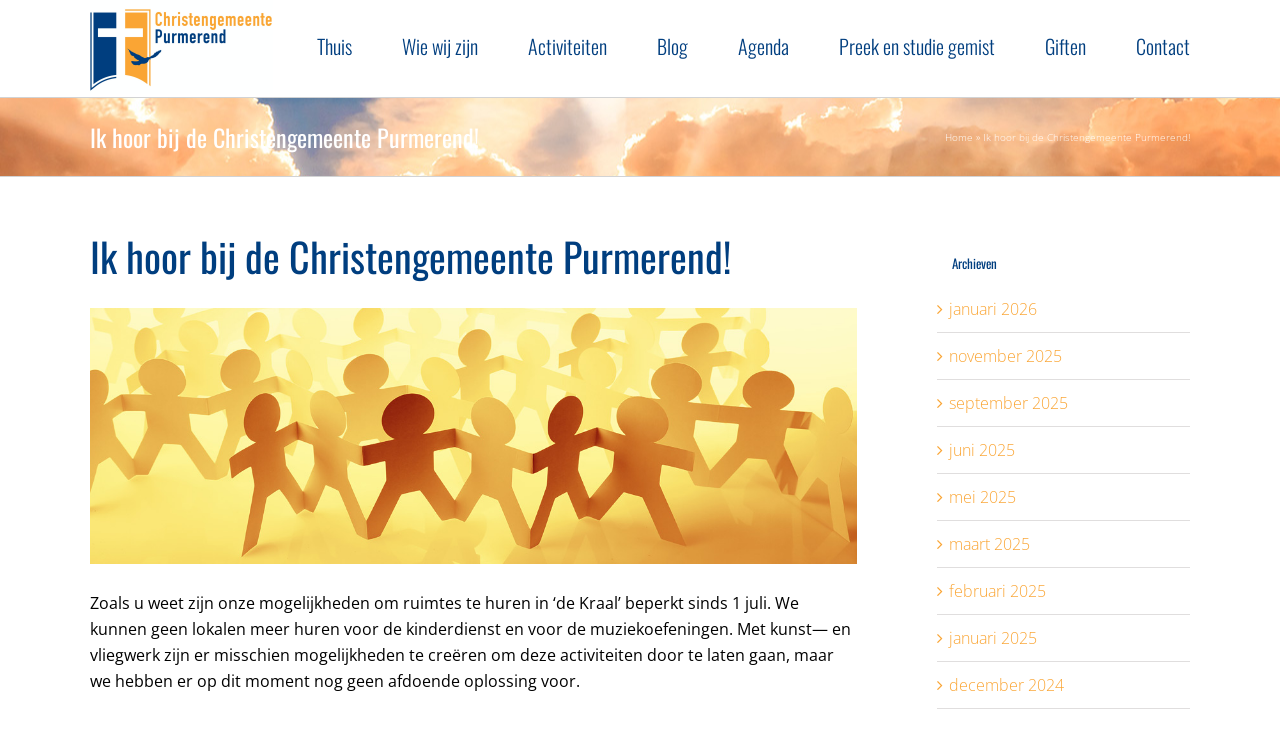

--- FILE ---
content_type: text/html; charset=UTF-8
request_url: https://www.christengemeentepurmerend.nl/ik-hoor-bij-de-christengemeente-purmerend/
body_size: 14555
content:
<!DOCTYPE html>
<html class="avada-html-layout-wide avada-html-header-position-top" lang="nl" prefix="og: http://ogp.me/ns# fb: http://ogp.me/ns/fb#">
<head>
	<meta http-equiv="X-UA-Compatible" content="IE=edge" />
	<meta http-equiv="Content-Type" content="text/html; charset=utf-8"/>
	<meta name="viewport" content="width=device-width, initial-scale=1" />
	<meta name='robots' content='index, follow, max-image-preview:large, max-snippet:-1, max-video-preview:-1' />

	<!-- This site is optimized with the Yoast SEO plugin v20.7 - https://yoast.com/wordpress/plugins/seo/ -->
	<title>Ik hoor bij de Christengemeente Purmerend! - Christengemeente Purmerend</title>
	<link rel="canonical" href="https://www.christengemeentepurmerend.nl/ik-hoor-bij-de-christengemeente-purmerend/" />
	<meta property="og:locale" content="nl_NL" />
	<meta property="og:type" content="article" />
	<meta property="og:title" content="Ik hoor bij de Christengemeente Purmerend! - Christengemeente Purmerend" />
	<meta property="og:description" content="Zoals u weet zijn onze mogelijkheden om ruimtes te huren in &#8216;de Kraal&#8217; beperkt sinds 1 juli. We kunnen geen lokalen meer huren voor de kinderdienst en voor de muziekoefeningen. Met kunst— en vliegwerk zijn er misschien mogelijkheden te creëren om deze activiteiten door te laten gaan, maar we hebben er op dit moment nog [&hellip;]" />
	<meta property="og:url" content="https://www.christengemeentepurmerend.nl/ik-hoor-bij-de-christengemeente-purmerend/" />
	<meta property="og:site_name" content="Christengemeente Purmerend" />
	<meta property="article:publisher" content="https://www.facebook.com/ChristengemeentePurmerend" />
	<meta property="article:published_time" content="2015-07-26T12:53:28+00:00" />
	<meta property="article:modified_time" content="2017-05-19T11:13:39+00:00" />
	<meta property="og:image" content="https://www.christengemeentepurmerend.nl/wp-content/uploads/2015/07/Foto_Ik-hoor-bij.jpg" />
	<meta property="og:image:width" content="1200" />
	<meta property="og:image:height" content="400" />
	<meta property="og:image:type" content="image/jpeg" />
	<meta name="author" content="Bart Nibbering" />
	<meta name="twitter:card" content="summary_large_image" />
	<meta name="twitter:label1" content="Geschreven door" />
	<meta name="twitter:data1" content="Bart Nibbering" />
	<meta name="twitter:label2" content="Geschatte leestijd" />
	<meta name="twitter:data2" content="4 minuten" />
	<script type="application/ld+json" class="yoast-schema-graph">{"@context":"https://schema.org","@graph":[{"@type":"Article","@id":"https://www.christengemeentepurmerend.nl/ik-hoor-bij-de-christengemeente-purmerend/#article","isPartOf":{"@id":"https://www.christengemeentepurmerend.nl/ik-hoor-bij-de-christengemeente-purmerend/"},"author":{"name":"Bart Nibbering","@id":"https://www.christengemeentepurmerend.nl/#/schema/person/4b079b002934206b2624d59876188d85"},"headline":"Ik hoor bij de Christengemeente Purmerend!","datePublished":"2015-07-26T12:53:28+00:00","dateModified":"2017-05-19T11:13:39+00:00","mainEntityOfPage":{"@id":"https://www.christengemeentepurmerend.nl/ik-hoor-bij-de-christengemeente-purmerend/"},"wordCount":828,"publisher":{"@id":"https://www.christengemeentepurmerend.nl/#organization"},"image":{"@id":"https://www.christengemeentepurmerend.nl/ik-hoor-bij-de-christengemeente-purmerend/#primaryimage"},"thumbnailUrl":"https://www.christengemeentepurmerend.nl/wp-content/uploads/2015/07/Foto_Ik-hoor-bij.jpg","articleSection":["Algemeen"],"inLanguage":"nl"},{"@type":"WebPage","@id":"https://www.christengemeentepurmerend.nl/ik-hoor-bij-de-christengemeente-purmerend/","url":"https://www.christengemeentepurmerend.nl/ik-hoor-bij-de-christengemeente-purmerend/","name":"Ik hoor bij de Christengemeente Purmerend! - Christengemeente Purmerend","isPartOf":{"@id":"https://www.christengemeentepurmerend.nl/#website"},"primaryImageOfPage":{"@id":"https://www.christengemeentepurmerend.nl/ik-hoor-bij-de-christengemeente-purmerend/#primaryimage"},"image":{"@id":"https://www.christengemeentepurmerend.nl/ik-hoor-bij-de-christengemeente-purmerend/#primaryimage"},"thumbnailUrl":"https://www.christengemeentepurmerend.nl/wp-content/uploads/2015/07/Foto_Ik-hoor-bij.jpg","datePublished":"2015-07-26T12:53:28+00:00","dateModified":"2017-05-19T11:13:39+00:00","breadcrumb":{"@id":"https://www.christengemeentepurmerend.nl/ik-hoor-bij-de-christengemeente-purmerend/#breadcrumb"},"inLanguage":"nl","potentialAction":[{"@type":"ReadAction","target":["https://www.christengemeentepurmerend.nl/ik-hoor-bij-de-christengemeente-purmerend/"]}]},{"@type":"ImageObject","inLanguage":"nl","@id":"https://www.christengemeentepurmerend.nl/ik-hoor-bij-de-christengemeente-purmerend/#primaryimage","url":"https://www.christengemeentepurmerend.nl/wp-content/uploads/2015/07/Foto_Ik-hoor-bij.jpg","contentUrl":"https://www.christengemeentepurmerend.nl/wp-content/uploads/2015/07/Foto_Ik-hoor-bij.jpg","width":1200,"height":400},{"@type":"BreadcrumbList","@id":"https://www.christengemeentepurmerend.nl/ik-hoor-bij-de-christengemeente-purmerend/#breadcrumb","itemListElement":[{"@type":"ListItem","position":1,"name":"Home","item":"https://www.christengemeentepurmerend.nl/"},{"@type":"ListItem","position":2,"name":"Ik hoor bij de Christengemeente Purmerend!"}]},{"@type":"WebSite","@id":"https://www.christengemeentepurmerend.nl/#website","url":"https://www.christengemeentepurmerend.nl/","name":"Christengemeente Purmerend","description":"Welkom thuis","publisher":{"@id":"https://www.christengemeentepurmerend.nl/#organization"},"potentialAction":[{"@type":"SearchAction","target":{"@type":"EntryPoint","urlTemplate":"https://www.christengemeentepurmerend.nl/?s={search_term_string}"},"query-input":"required name=search_term_string"}],"inLanguage":"nl"},{"@type":"Organization","@id":"https://www.christengemeentepurmerend.nl/#organization","name":"Christengemeente Purmerend","url":"https://www.christengemeentepurmerend.nl/","logo":{"@type":"ImageObject","inLanguage":"nl","@id":"https://www.christengemeentepurmerend.nl/#/schema/logo/image/","url":"https://www.christengemeentepurmerend.nl/wp-content/uploads/2015/05/Logo-CGP_Retina.png","contentUrl":"https://www.christengemeentepurmerend.nl/wp-content/uploads/2015/05/Logo-CGP_Retina.png","width":366,"height":188,"caption":"Christengemeente Purmerend"},"image":{"@id":"https://www.christengemeentepurmerend.nl/#/schema/logo/image/"},"sameAs":["https://www.facebook.com/ChristengemeentePurmerend","https://www.instagram.com/christengemeentepurmerend","https://www.youtube.com/channel/UCtaHUciKOhJAVZLgJaZ_vqQ"]},{"@type":"Person","@id":"https://www.christengemeentepurmerend.nl/#/schema/person/4b079b002934206b2624d59876188d85","name":"Bart Nibbering","sameAs":["http://christengemeentepurmerend.nl"],"url":"https://www.christengemeentepurmerend.nl/author/cgp/"}]}</script>
	<!-- / Yoast SEO plugin. -->


<link rel="alternate" type="application/rss+xml" title="Christengemeente Purmerend &raquo; feed" href="https://www.christengemeentepurmerend.nl/feed/" />
<link rel="alternate" type="application/rss+xml" title="Christengemeente Purmerend &raquo; reactiesfeed" href="https://www.christengemeentepurmerend.nl/comments/feed/" />
					<link rel="shortcut icon" href="https://www.christengemeentepurmerend.nl/wp-content/uploads/2015/05/Favicon-CGP_16x16px.png" type="image/x-icon" />
		
					<!-- For iPhone -->
			<link rel="apple-touch-icon" href="https://www.christengemeentepurmerend.nl/wp-content/uploads/2015/05/Favicon-CGP_-Apple-iPhone_57x57px.png">
		
					<!-- For iPhone Retina display -->
			<link rel="apple-touch-icon" sizes="180x180" href="https://www.christengemeentepurmerend.nl/wp-content/uploads/2015/05/Favicon-CGP_-Apple-iPhone-Retina_114x114px.png">
		
					<!-- For iPad -->
			<link rel="apple-touch-icon" sizes="152x152" href="https://www.christengemeentepurmerend.nl/wp-content/uploads/2015/05/Favicon-CGP_-Apple-iPad_72x72px.png">
		
					<!-- For iPad Retina display -->
			<link rel="apple-touch-icon" sizes="167x167" href="https://www.christengemeentepurmerend.nl/wp-content/uploads/2015/05/Favicon-CGP_-Apple-iPad-Retina_144x144px.png">
		
		
		<meta property="og:title" content="Ik hoor bij de Christengemeente Purmerend!"/>
		<meta property="og:type" content="article"/>
		<meta property="og:url" content="https://www.christengemeentepurmerend.nl/ik-hoor-bij-de-christengemeente-purmerend/"/>
		<meta property="og:site_name" content="Christengemeente Purmerend"/>
		<meta property="og:description" content="Zoals u weet zijn onze mogelijkheden om ruimtes te huren in &#039;de Kraal&#039; beperkt sinds 1 juli. We kunnen geen lokalen meer huren voor de kinderdienst en voor de muziekoefeningen. Met kunst— en vliegwerk zijn er misschien mogelijkheden te creëren om deze activiteiten door te laten gaan,"/>

									<meta property="og:image" content="https://www.christengemeentepurmerend.nl/wp-content/uploads/2015/07/Foto_Ik-hoor-bij.jpg"/>
							<script type="text/javascript">
window._wpemojiSettings = {"baseUrl":"https:\/\/s.w.org\/images\/core\/emoji\/14.0.0\/72x72\/","ext":".png","svgUrl":"https:\/\/s.w.org\/images\/core\/emoji\/14.0.0\/svg\/","svgExt":".svg","source":{"concatemoji":"https:\/\/www.christengemeentepurmerend.nl\/wp-includes\/js\/wp-emoji-release.min.js?ver=6.1.9"}};
/*! This file is auto-generated */
!function(e,a,t){var n,r,o,i=a.createElement("canvas"),p=i.getContext&&i.getContext("2d");function s(e,t){var a=String.fromCharCode,e=(p.clearRect(0,0,i.width,i.height),p.fillText(a.apply(this,e),0,0),i.toDataURL());return p.clearRect(0,0,i.width,i.height),p.fillText(a.apply(this,t),0,0),e===i.toDataURL()}function c(e){var t=a.createElement("script");t.src=e,t.defer=t.type="text/javascript",a.getElementsByTagName("head")[0].appendChild(t)}for(o=Array("flag","emoji"),t.supports={everything:!0,everythingExceptFlag:!0},r=0;r<o.length;r++)t.supports[o[r]]=function(e){if(p&&p.fillText)switch(p.textBaseline="top",p.font="600 32px Arial",e){case"flag":return s([127987,65039,8205,9895,65039],[127987,65039,8203,9895,65039])?!1:!s([55356,56826,55356,56819],[55356,56826,8203,55356,56819])&&!s([55356,57332,56128,56423,56128,56418,56128,56421,56128,56430,56128,56423,56128,56447],[55356,57332,8203,56128,56423,8203,56128,56418,8203,56128,56421,8203,56128,56430,8203,56128,56423,8203,56128,56447]);case"emoji":return!s([129777,127995,8205,129778,127999],[129777,127995,8203,129778,127999])}return!1}(o[r]),t.supports.everything=t.supports.everything&&t.supports[o[r]],"flag"!==o[r]&&(t.supports.everythingExceptFlag=t.supports.everythingExceptFlag&&t.supports[o[r]]);t.supports.everythingExceptFlag=t.supports.everythingExceptFlag&&!t.supports.flag,t.DOMReady=!1,t.readyCallback=function(){t.DOMReady=!0},t.supports.everything||(n=function(){t.readyCallback()},a.addEventListener?(a.addEventListener("DOMContentLoaded",n,!1),e.addEventListener("load",n,!1)):(e.attachEvent("onload",n),a.attachEvent("onreadystatechange",function(){"complete"===a.readyState&&t.readyCallback()})),(e=t.source||{}).concatemoji?c(e.concatemoji):e.wpemoji&&e.twemoji&&(c(e.twemoji),c(e.wpemoji)))}(window,document,window._wpemojiSettings);
</script>
<style type="text/css">
img.wp-smiley,
img.emoji {
	display: inline !important;
	border: none !important;
	box-shadow: none !important;
	height: 1em !important;
	width: 1em !important;
	margin: 0 0.07em !important;
	vertical-align: -0.1em !important;
	background: none !important;
	padding: 0 !important;
}
</style>
	<link rel='stylesheet' id='classic-theme-styles-css' href='https://www.christengemeentepurmerend.nl/wp-includes/css/classic-themes.min.css?ver=1' type='text/css' media='all' />
<style id='global-styles-inline-css' type='text/css'>
body{--wp--preset--color--black: #000000;--wp--preset--color--cyan-bluish-gray: #abb8c3;--wp--preset--color--white: #ffffff;--wp--preset--color--pale-pink: #f78da7;--wp--preset--color--vivid-red: #cf2e2e;--wp--preset--color--luminous-vivid-orange: #ff6900;--wp--preset--color--luminous-vivid-amber: #fcb900;--wp--preset--color--light-green-cyan: #7bdcb5;--wp--preset--color--vivid-green-cyan: #00d084;--wp--preset--color--pale-cyan-blue: #8ed1fc;--wp--preset--color--vivid-cyan-blue: #0693e3;--wp--preset--color--vivid-purple: #9b51e0;--wp--preset--gradient--vivid-cyan-blue-to-vivid-purple: linear-gradient(135deg,rgba(6,147,227,1) 0%,rgb(155,81,224) 100%);--wp--preset--gradient--light-green-cyan-to-vivid-green-cyan: linear-gradient(135deg,rgb(122,220,180) 0%,rgb(0,208,130) 100%);--wp--preset--gradient--luminous-vivid-amber-to-luminous-vivid-orange: linear-gradient(135deg,rgba(252,185,0,1) 0%,rgba(255,105,0,1) 100%);--wp--preset--gradient--luminous-vivid-orange-to-vivid-red: linear-gradient(135deg,rgba(255,105,0,1) 0%,rgb(207,46,46) 100%);--wp--preset--gradient--very-light-gray-to-cyan-bluish-gray: linear-gradient(135deg,rgb(238,238,238) 0%,rgb(169,184,195) 100%);--wp--preset--gradient--cool-to-warm-spectrum: linear-gradient(135deg,rgb(74,234,220) 0%,rgb(151,120,209) 20%,rgb(207,42,186) 40%,rgb(238,44,130) 60%,rgb(251,105,98) 80%,rgb(254,248,76) 100%);--wp--preset--gradient--blush-light-purple: linear-gradient(135deg,rgb(255,206,236) 0%,rgb(152,150,240) 100%);--wp--preset--gradient--blush-bordeaux: linear-gradient(135deg,rgb(254,205,165) 0%,rgb(254,45,45) 50%,rgb(107,0,62) 100%);--wp--preset--gradient--luminous-dusk: linear-gradient(135deg,rgb(255,203,112) 0%,rgb(199,81,192) 50%,rgb(65,88,208) 100%);--wp--preset--gradient--pale-ocean: linear-gradient(135deg,rgb(255,245,203) 0%,rgb(182,227,212) 50%,rgb(51,167,181) 100%);--wp--preset--gradient--electric-grass: linear-gradient(135deg,rgb(202,248,128) 0%,rgb(113,206,126) 100%);--wp--preset--gradient--midnight: linear-gradient(135deg,rgb(2,3,129) 0%,rgb(40,116,252) 100%);--wp--preset--duotone--dark-grayscale: url('#wp-duotone-dark-grayscale');--wp--preset--duotone--grayscale: url('#wp-duotone-grayscale');--wp--preset--duotone--purple-yellow: url('#wp-duotone-purple-yellow');--wp--preset--duotone--blue-red: url('#wp-duotone-blue-red');--wp--preset--duotone--midnight: url('#wp-duotone-midnight');--wp--preset--duotone--magenta-yellow: url('#wp-duotone-magenta-yellow');--wp--preset--duotone--purple-green: url('#wp-duotone-purple-green');--wp--preset--duotone--blue-orange: url('#wp-duotone-blue-orange');--wp--preset--font-size--small: 12px;--wp--preset--font-size--medium: 20px;--wp--preset--font-size--large: 24px;--wp--preset--font-size--x-large: 42px;--wp--preset--font-size--normal: 16px;--wp--preset--font-size--xlarge: 32px;--wp--preset--font-size--huge: 48px;--wp--preset--spacing--20: 0.44rem;--wp--preset--spacing--30: 0.67rem;--wp--preset--spacing--40: 1rem;--wp--preset--spacing--50: 1.5rem;--wp--preset--spacing--60: 2.25rem;--wp--preset--spacing--70: 3.38rem;--wp--preset--spacing--80: 5.06rem;}:where(.is-layout-flex){gap: 0.5em;}body .is-layout-flow > .alignleft{float: left;margin-inline-start: 0;margin-inline-end: 2em;}body .is-layout-flow > .alignright{float: right;margin-inline-start: 2em;margin-inline-end: 0;}body .is-layout-flow > .aligncenter{margin-left: auto !important;margin-right: auto !important;}body .is-layout-constrained > .alignleft{float: left;margin-inline-start: 0;margin-inline-end: 2em;}body .is-layout-constrained > .alignright{float: right;margin-inline-start: 2em;margin-inline-end: 0;}body .is-layout-constrained > .aligncenter{margin-left: auto !important;margin-right: auto !important;}body .is-layout-constrained > :where(:not(.alignleft):not(.alignright):not(.alignfull)){max-width: var(--wp--style--global--content-size);margin-left: auto !important;margin-right: auto !important;}body .is-layout-constrained > .alignwide{max-width: var(--wp--style--global--wide-size);}body .is-layout-flex{display: flex;}body .is-layout-flex{flex-wrap: wrap;align-items: center;}body .is-layout-flex > *{margin: 0;}:where(.wp-block-columns.is-layout-flex){gap: 2em;}.has-black-color{color: var(--wp--preset--color--black) !important;}.has-cyan-bluish-gray-color{color: var(--wp--preset--color--cyan-bluish-gray) !important;}.has-white-color{color: var(--wp--preset--color--white) !important;}.has-pale-pink-color{color: var(--wp--preset--color--pale-pink) !important;}.has-vivid-red-color{color: var(--wp--preset--color--vivid-red) !important;}.has-luminous-vivid-orange-color{color: var(--wp--preset--color--luminous-vivid-orange) !important;}.has-luminous-vivid-amber-color{color: var(--wp--preset--color--luminous-vivid-amber) !important;}.has-light-green-cyan-color{color: var(--wp--preset--color--light-green-cyan) !important;}.has-vivid-green-cyan-color{color: var(--wp--preset--color--vivid-green-cyan) !important;}.has-pale-cyan-blue-color{color: var(--wp--preset--color--pale-cyan-blue) !important;}.has-vivid-cyan-blue-color{color: var(--wp--preset--color--vivid-cyan-blue) !important;}.has-vivid-purple-color{color: var(--wp--preset--color--vivid-purple) !important;}.has-black-background-color{background-color: var(--wp--preset--color--black) !important;}.has-cyan-bluish-gray-background-color{background-color: var(--wp--preset--color--cyan-bluish-gray) !important;}.has-white-background-color{background-color: var(--wp--preset--color--white) !important;}.has-pale-pink-background-color{background-color: var(--wp--preset--color--pale-pink) !important;}.has-vivid-red-background-color{background-color: var(--wp--preset--color--vivid-red) !important;}.has-luminous-vivid-orange-background-color{background-color: var(--wp--preset--color--luminous-vivid-orange) !important;}.has-luminous-vivid-amber-background-color{background-color: var(--wp--preset--color--luminous-vivid-amber) !important;}.has-light-green-cyan-background-color{background-color: var(--wp--preset--color--light-green-cyan) !important;}.has-vivid-green-cyan-background-color{background-color: var(--wp--preset--color--vivid-green-cyan) !important;}.has-pale-cyan-blue-background-color{background-color: var(--wp--preset--color--pale-cyan-blue) !important;}.has-vivid-cyan-blue-background-color{background-color: var(--wp--preset--color--vivid-cyan-blue) !important;}.has-vivid-purple-background-color{background-color: var(--wp--preset--color--vivid-purple) !important;}.has-black-border-color{border-color: var(--wp--preset--color--black) !important;}.has-cyan-bluish-gray-border-color{border-color: var(--wp--preset--color--cyan-bluish-gray) !important;}.has-white-border-color{border-color: var(--wp--preset--color--white) !important;}.has-pale-pink-border-color{border-color: var(--wp--preset--color--pale-pink) !important;}.has-vivid-red-border-color{border-color: var(--wp--preset--color--vivid-red) !important;}.has-luminous-vivid-orange-border-color{border-color: var(--wp--preset--color--luminous-vivid-orange) !important;}.has-luminous-vivid-amber-border-color{border-color: var(--wp--preset--color--luminous-vivid-amber) !important;}.has-light-green-cyan-border-color{border-color: var(--wp--preset--color--light-green-cyan) !important;}.has-vivid-green-cyan-border-color{border-color: var(--wp--preset--color--vivid-green-cyan) !important;}.has-pale-cyan-blue-border-color{border-color: var(--wp--preset--color--pale-cyan-blue) !important;}.has-vivid-cyan-blue-border-color{border-color: var(--wp--preset--color--vivid-cyan-blue) !important;}.has-vivid-purple-border-color{border-color: var(--wp--preset--color--vivid-purple) !important;}.has-vivid-cyan-blue-to-vivid-purple-gradient-background{background: var(--wp--preset--gradient--vivid-cyan-blue-to-vivid-purple) !important;}.has-light-green-cyan-to-vivid-green-cyan-gradient-background{background: var(--wp--preset--gradient--light-green-cyan-to-vivid-green-cyan) !important;}.has-luminous-vivid-amber-to-luminous-vivid-orange-gradient-background{background: var(--wp--preset--gradient--luminous-vivid-amber-to-luminous-vivid-orange) !important;}.has-luminous-vivid-orange-to-vivid-red-gradient-background{background: var(--wp--preset--gradient--luminous-vivid-orange-to-vivid-red) !important;}.has-very-light-gray-to-cyan-bluish-gray-gradient-background{background: var(--wp--preset--gradient--very-light-gray-to-cyan-bluish-gray) !important;}.has-cool-to-warm-spectrum-gradient-background{background: var(--wp--preset--gradient--cool-to-warm-spectrum) !important;}.has-blush-light-purple-gradient-background{background: var(--wp--preset--gradient--blush-light-purple) !important;}.has-blush-bordeaux-gradient-background{background: var(--wp--preset--gradient--blush-bordeaux) !important;}.has-luminous-dusk-gradient-background{background: var(--wp--preset--gradient--luminous-dusk) !important;}.has-pale-ocean-gradient-background{background: var(--wp--preset--gradient--pale-ocean) !important;}.has-electric-grass-gradient-background{background: var(--wp--preset--gradient--electric-grass) !important;}.has-midnight-gradient-background{background: var(--wp--preset--gradient--midnight) !important;}.has-small-font-size{font-size: var(--wp--preset--font-size--small) !important;}.has-medium-font-size{font-size: var(--wp--preset--font-size--medium) !important;}.has-large-font-size{font-size: var(--wp--preset--font-size--large) !important;}.has-x-large-font-size{font-size: var(--wp--preset--font-size--x-large) !important;}
.wp-block-navigation a:where(:not(.wp-element-button)){color: inherit;}
:where(.wp-block-columns.is-layout-flex){gap: 2em;}
.wp-block-pullquote{font-size: 1.5em;line-height: 1.6;}
</style>
<link rel='stylesheet' id='cryout-serious-slider-style-css' href='https://www.christengemeentepurmerend.nl/wp-content/plugins/cryout-serious-slider/resources/style.css?ver=1.2.4' type='text/css' media='all' />
<link rel='stylesheet' id='fusion-dynamic-css-css' href='https://www.christengemeentepurmerend.nl/wp-content/uploads/fusion-styles/27fbc328be0b8e4228e414ea2ef89a76.min.css?ver=3.6.1' type='text/css' media='all' />
<script type='text/javascript' src='https://www.christengemeentepurmerend.nl/wp-includes/js/jquery/jquery.min.js?ver=3.6.1' id='jquery-core-js'></script>
<script type='text/javascript' src='https://www.christengemeentepurmerend.nl/wp-includes/js/jquery/jquery-migrate.min.js?ver=3.3.2' id='jquery-migrate-js'></script>
<script type='text/javascript' src='https://www.christengemeentepurmerend.nl/wp-content/plugins/cryout-serious-slider/resources/jquery.mobile.custom.min.js?ver=1.2.4' id='cryout-serious-slider-jquerymobile-js'></script>
<script type='text/javascript' src='https://www.christengemeentepurmerend.nl/wp-content/plugins/cryout-serious-slider/resources/slider.js?ver=1.2.4' id='cryout-serious-slider-script-js'></script>
<link rel="https://api.w.org/" href="https://www.christengemeentepurmerend.nl/wp-json/" /><link rel="alternate" type="application/json" href="https://www.christengemeentepurmerend.nl/wp-json/wp/v2/posts/579" /><link rel="EditURI" type="application/rsd+xml" title="RSD" href="https://www.christengemeentepurmerend.nl/xmlrpc.php?rsd" />
<link rel="wlwmanifest" type="application/wlwmanifest+xml" href="https://www.christengemeentepurmerend.nl/wp-includes/wlwmanifest.xml" />
<meta name="generator" content="WordPress 6.1.9" />
<link rel='shortlink' href='https://www.christengemeentepurmerend.nl/?p=579' />
<link rel="alternate" type="application/json+oembed" href="https://www.christengemeentepurmerend.nl/wp-json/oembed/1.0/embed?url=https%3A%2F%2Fwww.christengemeentepurmerend.nl%2Fik-hoor-bij-de-christengemeente-purmerend%2F" />
<link rel="alternate" type="text/xml+oembed" href="https://www.christengemeentepurmerend.nl/wp-json/oembed/1.0/embed?url=https%3A%2F%2Fwww.christengemeentepurmerend.nl%2Fik-hoor-bij-de-christengemeente-purmerend%2F&#038;format=xml" />
<style type="text/css" id="css-fb-visibility">@media screen and (max-width: 640px){.fusion-no-small-visibility{display:none !important;}body:not(.fusion-builder-ui-wireframe) .sm-text-align-center{text-align:center !important;}body:not(.fusion-builder-ui-wireframe) .sm-text-align-left{text-align:left !important;}body:not(.fusion-builder-ui-wireframe) .sm-text-align-right{text-align:right !important;}body:not(.fusion-builder-ui-wireframe) .sm-flex-align-center{justify-content:center !important;}body:not(.fusion-builder-ui-wireframe) .sm-flex-align-flex-start{justify-content:flex-start !important;}body:not(.fusion-builder-ui-wireframe) .sm-flex-align-flex-end{justify-content:flex-end !important;}body:not(.fusion-builder-ui-wireframe) .sm-mx-auto{margin-left:auto !important;margin-right:auto !important;}body:not(.fusion-builder-ui-wireframe) .sm-ml-auto{margin-left:auto !important;}body:not(.fusion-builder-ui-wireframe) .sm-mr-auto{margin-right:auto !important;}body:not(.fusion-builder-ui-wireframe) .fusion-absolute-position-small{position:absolute;top:auto;width:100%;}}@media screen and (min-width: 641px) and (max-width: 1024px){.fusion-no-medium-visibility{display:none !important;}body:not(.fusion-builder-ui-wireframe) .md-text-align-center{text-align:center !important;}body:not(.fusion-builder-ui-wireframe) .md-text-align-left{text-align:left !important;}body:not(.fusion-builder-ui-wireframe) .md-text-align-right{text-align:right !important;}body:not(.fusion-builder-ui-wireframe) .md-flex-align-center{justify-content:center !important;}body:not(.fusion-builder-ui-wireframe) .md-flex-align-flex-start{justify-content:flex-start !important;}body:not(.fusion-builder-ui-wireframe) .md-flex-align-flex-end{justify-content:flex-end !important;}body:not(.fusion-builder-ui-wireframe) .md-mx-auto{margin-left:auto !important;margin-right:auto !important;}body:not(.fusion-builder-ui-wireframe) .md-ml-auto{margin-left:auto !important;}body:not(.fusion-builder-ui-wireframe) .md-mr-auto{margin-right:auto !important;}body:not(.fusion-builder-ui-wireframe) .fusion-absolute-position-medium{position:absolute;top:auto;width:100%;}}@media screen and (min-width: 1025px){.fusion-no-large-visibility{display:none !important;}body:not(.fusion-builder-ui-wireframe) .lg-text-align-center{text-align:center !important;}body:not(.fusion-builder-ui-wireframe) .lg-text-align-left{text-align:left !important;}body:not(.fusion-builder-ui-wireframe) .lg-text-align-right{text-align:right !important;}body:not(.fusion-builder-ui-wireframe) .lg-flex-align-center{justify-content:center !important;}body:not(.fusion-builder-ui-wireframe) .lg-flex-align-flex-start{justify-content:flex-start !important;}body:not(.fusion-builder-ui-wireframe) .lg-flex-align-flex-end{justify-content:flex-end !important;}body:not(.fusion-builder-ui-wireframe) .lg-mx-auto{margin-left:auto !important;margin-right:auto !important;}body:not(.fusion-builder-ui-wireframe) .lg-ml-auto{margin-left:auto !important;}body:not(.fusion-builder-ui-wireframe) .lg-mr-auto{margin-right:auto !important;}body:not(.fusion-builder-ui-wireframe) .fusion-absolute-position-large{position:absolute;top:auto;width:100%;}}</style>		<script type="text/javascript">
			var doc = document.documentElement;
			doc.setAttribute( 'data-useragent', navigator.userAgent );
		</script>
		
	</head>

<body class="post-template-default single single-post postid-579 single-format-standard fusion-image-hovers fusion-pagination-sizing fusion-button_type-flat fusion-button_span-no fusion-button_gradient-linear avada-image-rollover-circle-yes avada-image-rollover-yes avada-image-rollover-direction-left fusion-has-button-gradient fusion-body ltr no-tablet-sticky-header no-mobile-sticky-header no-mobile-slidingbar avada-has-rev-slider-styles fusion-disable-outline fusion-sub-menu-fade mobile-logo-pos-left layout-wide-mode avada-has-boxed-modal-shadow-none layout-scroll-offset-full avada-has-zero-margin-offset-top has-sidebar fusion-top-header menu-text-align-left mobile-menu-design-modern fusion-show-pagination-text fusion-header-layout-v1 avada-responsive avada-footer-fx-bg-parallax avada-menu-highlight-style-bar fusion-search-form-classic fusion-main-menu-search-overlay fusion-avatar-square avada-sticky-shrinkage avada-dropdown-styles avada-blog-layout-large avada-blog-archive-layout-timeline avada-header-shadow-no avada-menu-icon-position-left avada-has-mainmenu-dropdown-divider avada-has-breadcrumb-mobile-hidden avada-has-titlebar-bar_and_content avada-has-pagination-padding avada-flyout-menu-direction-fade avada-ec-views-v1" >
	<svg xmlns="http://www.w3.org/2000/svg" viewBox="0 0 0 0" width="0" height="0" focusable="false" role="none" style="visibility: hidden; position: absolute; left: -9999px; overflow: hidden;" ><defs><filter id="wp-duotone-dark-grayscale"><feColorMatrix color-interpolation-filters="sRGB" type="matrix" values=" .299 .587 .114 0 0 .299 .587 .114 0 0 .299 .587 .114 0 0 .299 .587 .114 0 0 " /><feComponentTransfer color-interpolation-filters="sRGB" ><feFuncR type="table" tableValues="0 0.49803921568627" /><feFuncG type="table" tableValues="0 0.49803921568627" /><feFuncB type="table" tableValues="0 0.49803921568627" /><feFuncA type="table" tableValues="1 1" /></feComponentTransfer><feComposite in2="SourceGraphic" operator="in" /></filter></defs></svg><svg xmlns="http://www.w3.org/2000/svg" viewBox="0 0 0 0" width="0" height="0" focusable="false" role="none" style="visibility: hidden; position: absolute; left: -9999px; overflow: hidden;" ><defs><filter id="wp-duotone-grayscale"><feColorMatrix color-interpolation-filters="sRGB" type="matrix" values=" .299 .587 .114 0 0 .299 .587 .114 0 0 .299 .587 .114 0 0 .299 .587 .114 0 0 " /><feComponentTransfer color-interpolation-filters="sRGB" ><feFuncR type="table" tableValues="0 1" /><feFuncG type="table" tableValues="0 1" /><feFuncB type="table" tableValues="0 1" /><feFuncA type="table" tableValues="1 1" /></feComponentTransfer><feComposite in2="SourceGraphic" operator="in" /></filter></defs></svg><svg xmlns="http://www.w3.org/2000/svg" viewBox="0 0 0 0" width="0" height="0" focusable="false" role="none" style="visibility: hidden; position: absolute; left: -9999px; overflow: hidden;" ><defs><filter id="wp-duotone-purple-yellow"><feColorMatrix color-interpolation-filters="sRGB" type="matrix" values=" .299 .587 .114 0 0 .299 .587 .114 0 0 .299 .587 .114 0 0 .299 .587 .114 0 0 " /><feComponentTransfer color-interpolation-filters="sRGB" ><feFuncR type="table" tableValues="0.54901960784314 0.98823529411765" /><feFuncG type="table" tableValues="0 1" /><feFuncB type="table" tableValues="0.71764705882353 0.25490196078431" /><feFuncA type="table" tableValues="1 1" /></feComponentTransfer><feComposite in2="SourceGraphic" operator="in" /></filter></defs></svg><svg xmlns="http://www.w3.org/2000/svg" viewBox="0 0 0 0" width="0" height="0" focusable="false" role="none" style="visibility: hidden; position: absolute; left: -9999px; overflow: hidden;" ><defs><filter id="wp-duotone-blue-red"><feColorMatrix color-interpolation-filters="sRGB" type="matrix" values=" .299 .587 .114 0 0 .299 .587 .114 0 0 .299 .587 .114 0 0 .299 .587 .114 0 0 " /><feComponentTransfer color-interpolation-filters="sRGB" ><feFuncR type="table" tableValues="0 1" /><feFuncG type="table" tableValues="0 0.27843137254902" /><feFuncB type="table" tableValues="0.5921568627451 0.27843137254902" /><feFuncA type="table" tableValues="1 1" /></feComponentTransfer><feComposite in2="SourceGraphic" operator="in" /></filter></defs></svg><svg xmlns="http://www.w3.org/2000/svg" viewBox="0 0 0 0" width="0" height="0" focusable="false" role="none" style="visibility: hidden; position: absolute; left: -9999px; overflow: hidden;" ><defs><filter id="wp-duotone-midnight"><feColorMatrix color-interpolation-filters="sRGB" type="matrix" values=" .299 .587 .114 0 0 .299 .587 .114 0 0 .299 .587 .114 0 0 .299 .587 .114 0 0 " /><feComponentTransfer color-interpolation-filters="sRGB" ><feFuncR type="table" tableValues="0 0" /><feFuncG type="table" tableValues="0 0.64705882352941" /><feFuncB type="table" tableValues="0 1" /><feFuncA type="table" tableValues="1 1" /></feComponentTransfer><feComposite in2="SourceGraphic" operator="in" /></filter></defs></svg><svg xmlns="http://www.w3.org/2000/svg" viewBox="0 0 0 0" width="0" height="0" focusable="false" role="none" style="visibility: hidden; position: absolute; left: -9999px; overflow: hidden;" ><defs><filter id="wp-duotone-magenta-yellow"><feColorMatrix color-interpolation-filters="sRGB" type="matrix" values=" .299 .587 .114 0 0 .299 .587 .114 0 0 .299 .587 .114 0 0 .299 .587 .114 0 0 " /><feComponentTransfer color-interpolation-filters="sRGB" ><feFuncR type="table" tableValues="0.78039215686275 1" /><feFuncG type="table" tableValues="0 0.94901960784314" /><feFuncB type="table" tableValues="0.35294117647059 0.47058823529412" /><feFuncA type="table" tableValues="1 1" /></feComponentTransfer><feComposite in2="SourceGraphic" operator="in" /></filter></defs></svg><svg xmlns="http://www.w3.org/2000/svg" viewBox="0 0 0 0" width="0" height="0" focusable="false" role="none" style="visibility: hidden; position: absolute; left: -9999px; overflow: hidden;" ><defs><filter id="wp-duotone-purple-green"><feColorMatrix color-interpolation-filters="sRGB" type="matrix" values=" .299 .587 .114 0 0 .299 .587 .114 0 0 .299 .587 .114 0 0 .299 .587 .114 0 0 " /><feComponentTransfer color-interpolation-filters="sRGB" ><feFuncR type="table" tableValues="0.65098039215686 0.40392156862745" /><feFuncG type="table" tableValues="0 1" /><feFuncB type="table" tableValues="0.44705882352941 0.4" /><feFuncA type="table" tableValues="1 1" /></feComponentTransfer><feComposite in2="SourceGraphic" operator="in" /></filter></defs></svg><svg xmlns="http://www.w3.org/2000/svg" viewBox="0 0 0 0" width="0" height="0" focusable="false" role="none" style="visibility: hidden; position: absolute; left: -9999px; overflow: hidden;" ><defs><filter id="wp-duotone-blue-orange"><feColorMatrix color-interpolation-filters="sRGB" type="matrix" values=" .299 .587 .114 0 0 .299 .587 .114 0 0 .299 .587 .114 0 0 .299 .587 .114 0 0 " /><feComponentTransfer color-interpolation-filters="sRGB" ><feFuncR type="table" tableValues="0.098039215686275 1" /><feFuncG type="table" tableValues="0 0.66274509803922" /><feFuncB type="table" tableValues="0.84705882352941 0.41960784313725" /><feFuncA type="table" tableValues="1 1" /></feComponentTransfer><feComposite in2="SourceGraphic" operator="in" /></filter></defs></svg>	<a class="skip-link screen-reader-text" href="#content">Ga naar inhoud</a>

	<div id="boxed-wrapper">
		<div class="fusion-sides-frame"></div>
		<div id="wrapper" class="fusion-wrapper">
			<div id="home" style="position:relative;top:-1px;"></div>
			
				
			<header class="fusion-header-wrapper">
				<div class="fusion-header-v1 fusion-logo-alignment fusion-logo-left fusion-sticky-menu- fusion-sticky-logo- fusion-mobile-logo-  fusion-mobile-menu-design-modern">
					<div class="fusion-header-sticky-height"></div>
<div class="fusion-header">
	<div class="fusion-row">
					<div class="fusion-logo" data-margin-top="0px" data-margin-bottom="3px" data-margin-left="0px" data-margin-right="0px">
			<a class="fusion-logo-link"  href="https://www.christengemeentepurmerend.nl/" >

						<!-- standard logo -->
			<img src="https://www.christengemeentepurmerend.nl/wp-content/uploads/2015/03/cgp-logo1.png" srcset="https://www.christengemeentepurmerend.nl/wp-content/uploads/2015/03/cgp-logo1.png 1x, https://www.christengemeentepurmerend.nl/wp-content/uploads/2015/05/Logo-CGP_Retina.png 2x" width="183" height="94" style="max-height:94px;height:auto;" alt="Christengemeente Purmerend Logo" data-retina_logo_url="https://www.christengemeentepurmerend.nl/wp-content/uploads/2015/05/Logo-CGP_Retina.png" class="fusion-standard-logo" />

			
					</a>
		</div>		<nav class="fusion-main-menu" aria-label="Main Menu"><div class="fusion-overlay-search">		<form role="search" class="searchform fusion-search-form  fusion-search-form-classic" method="get" action="https://www.christengemeentepurmerend.nl/">
			<div class="fusion-search-form-content">

				
				<div class="fusion-search-field search-field">
					<label><span class="screen-reader-text">Zoeken naar:</span>
													<input type="search" value="" name="s" class="s" placeholder="Zoeken..." required aria-required="true" aria-label="Zoeken..."/>
											</label>
				</div>
				<div class="fusion-search-button search-button">
					<input type="submit" class="fusion-search-submit searchsubmit" aria-label="Zoeken" value="&#xf002;" />
									</div>

				
			</div>


			
		</form>
		<div class="fusion-search-spacer"></div><a href="#" role="button" aria-label="Close Search" class="fusion-close-search"></a></div><ul id="menu-cgp-menu" class="fusion-menu"><li  id="menu-item-11"  class="menu-item menu-item-type-post_type menu-item-object-page menu-item-home menu-item-11"  data-item-id="11"><a  href="https://www.christengemeentepurmerend.nl/" class="fusion-bar-highlight"><span class="menu-text">Thuis</span></a></li><li  id="menu-item-134"  class="menu-item menu-item-type-post_type menu-item-object-page menu-item-has-children menu-item-134 fusion-dropdown-menu"  data-item-id="134"><a  href="https://www.christengemeentepurmerend.nl/over-ons/" class="fusion-bar-highlight"><span class="menu-text">Wie wij zijn</span></a><ul class="sub-menu"><li  id="menu-item-337"  class="menu-item menu-item-type-post_type menu-item-object-page menu-item-337 fusion-dropdown-submenu" ><a  href="https://www.christengemeentepurmerend.nl/over-ons/" class="fusion-bar-highlight"><span>Over ons</span></a></li><li  id="menu-item-339"  class="menu-item menu-item-type-post_type menu-item-object-page menu-item-339 fusion-dropdown-submenu" ><a  href="https://www.christengemeentepurmerend.nl/over-ons/geschiedenis/" class="fusion-bar-highlight"><span>Geschiedenis</span></a></li><li  id="menu-item-338"  class="menu-item menu-item-type-post_type menu-item-object-page menu-item-338 fusion-dropdown-submenu" ><a  href="https://www.christengemeentepurmerend.nl/over-ons/structuur/" class="fusion-bar-highlight"><span>Structuur</span></a></li><li  id="menu-item-1877"  class="menu-item menu-item-type-post_type menu-item-object-page menu-item-1877 fusion-dropdown-submenu" ><a  href="https://www.christengemeentepurmerend.nl/over-ons/privacyverklaring/" class="fusion-bar-highlight"><span>Privacyverklaring</span></a></li></ul></li><li  id="menu-item-289"  class="menu-item menu-item-type-post_type menu-item-object-page menu-item-has-children menu-item-289 fusion-dropdown-menu"  data-item-id="289"><a  href="https://www.christengemeentepurmerend.nl/dienst/" class="fusion-bar-highlight"><span class="menu-text">Activiteiten</span></a><ul class="sub-menu"><li  id="menu-item-301"  class="menu-item menu-item-type-post_type menu-item-object-page menu-item-301 fusion-dropdown-submenu" ><a  href="https://www.christengemeentepurmerend.nl/dienst/" class="fusion-bar-highlight"><span>Zondagsdienst</span></a></li><li  id="menu-item-300"  class="menu-item menu-item-type-post_type menu-item-object-page menu-item-300 fusion-dropdown-submenu" ><a  href="https://www.christengemeentepurmerend.nl/dienst/kinderen/" class="fusion-bar-highlight"><span>Kinderen</span></a></li><li  id="menu-item-372"  class="menu-item menu-item-type-post_type menu-item-object-page menu-item-372 fusion-dropdown-submenu" ><a  href="https://www.christengemeentepurmerend.nl/dienst/ontmoetingsavonden/" class="fusion-bar-highlight"><span>Ontmoetingsavonden</span></a></li><li  id="menu-item-1781"  class="menu-item menu-item-type-post_type menu-item-object-page menu-item-1781 fusion-dropdown-submenu" ><a  href="https://www.christengemeentepurmerend.nl/dienst/de-familie-bak/" class="fusion-bar-highlight"><span>Zending: Peter en Tatjana Bak</span></a></li></ul></li><li  id="menu-item-276"  class="menu-item menu-item-type-post_type menu-item-object-page menu-item-276"  data-item-id="276"><a  href="https://www.christengemeentepurmerend.nl/blog/" class="fusion-bar-highlight"><span class="menu-text">Blog</span></a></li><li  id="menu-item-2301"  class="menu-item menu-item-type-post_type menu-item-object-page menu-item-2301"  data-item-id="2301"><a  href="https://www.christengemeentepurmerend.nl/sprekers/" class="fusion-bar-highlight"><span class="menu-text">Agenda</span></a></li><li  id="menu-item-1534"  class="menu-item menu-item-type-post_type menu-item-object-page menu-item-1534"  data-item-id="1534"><a  href="https://www.christengemeentepurmerend.nl/preek-gemist/" class="fusion-bar-highlight"><span class="menu-text">Preek en studie gemist</span></a></li><li  id="menu-item-177"  class="menu-item menu-item-type-post_type menu-item-object-page menu-item-177"  data-item-id="177"><a  href="https://www.christengemeentepurmerend.nl/giften/" class="fusion-bar-highlight"><span class="menu-text">Giften</span></a></li><li  id="menu-item-2338"  class="menu-item menu-item-type-post_type menu-item-object-page menu-item-2338"  data-item-id="2338"><a  href="https://www.christengemeentepurmerend.nl/contact/" class="fusion-bar-highlight"><span class="menu-text">Contact</span></a></li></ul></nav>	<div class="fusion-mobile-menu-icons">
							<a href="#" class="fusion-icon awb-icon-bars" aria-label="Toggle mobile menu" aria-expanded="false"></a>
		
		
		
			</div>

<nav class="fusion-mobile-nav-holder fusion-mobile-menu-text-align-left" aria-label="Main Menu Mobile"></nav>

					</div>
</div>
				</div>
				<div class="fusion-clearfix"></div>
			</header>
							
						<div id="sliders-container" class="fusion-slider-visibility">
					</div>
				
				
			
			<div class="avada-page-titlebar-wrapper" role="banner">
	<div class="fusion-page-title-bar fusion-page-title-bar-none fusion-page-title-bar-left">
		<div class="fusion-page-title-row">
			<div class="fusion-page-title-wrapper">
				<div class="fusion-page-title-captions">

																							<h1 class="entry-title">Ik hoor bij de Christengemeente Purmerend!</h1>

											
					
				</div>

															<div class="fusion-page-title-secondary">
							<div class="fusion-breadcrumbs"><span><span><a href="https://www.christengemeentepurmerend.nl/">Home</a></span> » <span class="breadcrumb_last" aria-current="page">Ik hoor bij de Christengemeente Purmerend!</span></span></div>						</div>
									
			</div>
		</div>
	</div>
</div>

						<main id="main" class="clearfix ">
				<div class="fusion-row" style="">

<section id="content" style="float: left;">
	
					<article id="post-579" class="post post-579 type-post status-publish format-standard has-post-thumbnail hentry category-algemeen">
						
									
															<h2 class="entry-title fusion-post-title">Ik hoor bij de Christengemeente Purmerend!</h2>										<div class="post-content">
				<p><img decoding="async" class="alignnone size-full wp-image-583" src="http://www.christengemeentepurmerend.nl/wp-content/uploads/2015/07/Foto_Ik-hoor-bij.jpg" alt="Foto_Ik-hoor-bij" width="1200" height="400" srcset="https://www.christengemeentepurmerend.nl/wp-content/uploads/2015/07/Foto_Ik-hoor-bij-300x100.jpg 300w, https://www.christengemeentepurmerend.nl/wp-content/uploads/2015/07/Foto_Ik-hoor-bij-1024x341.jpg 1024w, https://www.christengemeentepurmerend.nl/wp-content/uploads/2015/07/Foto_Ik-hoor-bij.jpg 1200w" sizes="(max-width: 1200px) 100vw, 1200px" /><br />
<strong><br />
Zoals u weet zijn onze mogelijkheden om ruimtes te huren in &#8216;de Kraal&#8217; beperkt sinds 1 juli. We kunnen geen lokalen meer huren voor de kinderdienst en voor de muziekoefeningen. Met kunst— en vliegwerk zijn er misschien mogelijkheden te creëren om deze activiteiten door te laten gaan, maar we hebben er op dit moment nog geen afdoende oplossing voor.<br />
</strong><br />
Deze week zag ik de oproep voorbij komen van Soenil Kanhai, namens de stichting Present. De oproep om een kleine bijdrage te leveren aan het klaar maken van een huis voor Syrische vluchtelingen. Ik ken het exacte verhaal niet, maar ik stel mij voor dat deze momenten op enig moment een dak boven hun hoofd hadden, hun familie om hen heen hadden en hun leven konden leven op de plaats waar zij zich thuis voelden. Tot het moment dat hun leven werd verstoord door oorlog, zij moesten vluchten, hun huis moesten achterlaten en hun familie uit het oog verloren. Alles weg, alles kwijt, overgeleverd aan de hulp die andere mensen hen hebben geboden. Zoals ook mensen in onze gemeente is overkomen. U zou eens met hen moeten spreken wat je dan meemaakt, ook in Nederland.</p>
<p>Wat zijn wij dan gezegend met het dak van de Kraal boven ons hoofd. Wat zijn wij dan gezegend dat we de keus en de vrijheid hebben om elke zondag naar de Weidevenne te gaan en elkaar daar te ontmoeten en samen God te dienen, Hem te eren en elkaar te dienen. Als je vanuit een ander perspectief naar dezelfde situatie kijkt, verandert je kijk op die situatie.</p>
<p>Het bevestigt een gedachte die ik had gedurende mijn vakantie: &#8216;kerk zijn zit niet in een gebouw, het zit in de harten van de mensen&#8217;. De mate van ons verlangen om God te dienen, van Hem te leren en Hem te ontmoeten, bepaalt misschien wel hoe graag we naar de kerk gaan of hoe graag we daar zijn. De mate van ons verlangen om de ander te dienen en lief te hebben, bepaalt misschien wel hoe graag we de ander willen ontmoeten en met de ander samen God willen dienen en eren.</p>
<p>We leven in een andere tijd, maar als je de geschiedenis van de eerste gemeente leest in Handelingen 2 dan zie je:<br />
<em>&#8220;Zij bleven trouw aan wat de apostelen hun leerden en gingen als een grote familie met elkaar om. Zij kwamen vaak samen voor de maaltijd van de Here en voor gebed. Iedereen was vol ontzag voor de wonderen en tekenen die de apostelen deden. De gelovigen deelden ook alles met elkaar. Zij verkochten hun huizen en andere eigendommen en het geld gaven zij aan mensen die het nodig hadden. Elke dag kwamen zij in de tempel bijeen en waren één van hart en ziel; zij aten bij elkaar thuis, blij en onbezorgd. Zij prezen God en het hele volk was hun goedgezind. En God zorgde dat er elke dag weer nieuwe mensen bijkwamen, die gered werden.&#8221; </em></p>
<p>Pleit ik voor een commune die Christengemeente Purmerend heet? Nee hoor, maakt u zich geen zorgen&#8230; Je kunt zeggen dat de beschrijving van de eerste gemeente verband houdt met de culturele invloeden van Israël in de tijd van de apostelen. Grote families, gezinnen die bij elkaar leefden en een grote sociale samenhang in de maatschappij. Geen wonder dat de eerste gemeente daarmee vergelijkbaar was.<br />
Je zou kunnen zeggen, dat past niet meer in deze tijd of in de Westerse maatschappij. Toch biedt de beschrijving van de eerste gemeente veiligheid en samenhang, in een tijd waarin die voor velen ver te zoeken is.</p>
<p>In deze beschrijving zitten een paar elementen die een oplossing zijn voor de vraagstukken van onze tijd, zoals eenzaamheid, het verschralen van de zorg of het niet kunnen voldoen aan het beeld of de eisen van onze maatschappij: buiten de boot vallen, op welke manier dan ook. Trouw zijn aan het Woord, als familie met elkaar om gaan, samen van de maaltijd genieten, samen bidden, Gods&#8217; voorzienigheid die uitstijgt boven wat mensen kunnen bedenken, delen, voorzien in de nood van een ander, samen komen, blijdschap delen, lofprijzing en aanbidding. Het zijn elementen van Gods&#8217; verlangen over hoe wij met elkaar om gaan en hoe we met onze medemens om gaan.</p>
<p>Ik hoor bij de Christengemeente Purmerend is meer dan alleen op zondag naar de Weidevenne gaan om de dienst bij te wonen. Het betekent: Trouw zijn aan het Woord, als familie met elkaar om gaan, samen van de maaltijd genieten, samen bidden, Gods&#8217; voorzienigheid die uitstijgt boven wat mensen kunnen bedenken, delen, voorzien in de nood van een ander, samen komen, blijdschap delen, lofprijzing en aanbidding. Denk met ons mee, hoe we hier meer en meer invulling aan kunnen geven! We gaan immers een nieuw seizoen in, 2015-2016. Wat gaan wij doen en meemaken, wat gaan wij zien en horen, van elkaar en van God?</p>
<p>Ik ben benieuwd. Het is een bijzonder jaar&#8230;en dat is het!</p>
<p>Gerdo</p>
							</div>

												<div class="fusion-meta-info"><div class="fusion-meta-info-wrapper"><span class="vcard rich-snippet-hidden"><span class="fn"><a href="https://www.christengemeentepurmerend.nl/author/cgp/" title="Berichten van Bart Nibbering" rel="author">Bart Nibbering</a></span></span><span class="updated rich-snippet-hidden">2017-05-19T11:13:39+00:00</span><span>26 juli 2015</span><span class="fusion-inline-sep">|</span></div></div>																								
																	</article>
	</section>
<aside id="sidebar" class="sidebar fusion-widget-area fusion-content-widget-area fusion-sidebar-right fusion-blogsidebar" style="float: right;" >
											
					<section id="archives-2" class="widget widget_archive"><div class="heading"><h4 class="widget-title">Archieven</h4></div>
			<ul>
					<li><a href='https://www.christengemeentepurmerend.nl/2026/01/'>januari 2026</a></li>
	<li><a href='https://www.christengemeentepurmerend.nl/2025/11/'>november 2025</a></li>
	<li><a href='https://www.christengemeentepurmerend.nl/2025/09/'>september 2025</a></li>
	<li><a href='https://www.christengemeentepurmerend.nl/2025/06/'>juni 2025</a></li>
	<li><a href='https://www.christengemeentepurmerend.nl/2025/05/'>mei 2025</a></li>
	<li><a href='https://www.christengemeentepurmerend.nl/2025/03/'>maart 2025</a></li>
	<li><a href='https://www.christengemeentepurmerend.nl/2025/02/'>februari 2025</a></li>
	<li><a href='https://www.christengemeentepurmerend.nl/2025/01/'>januari 2025</a></li>
	<li><a href='https://www.christengemeentepurmerend.nl/2024/12/'>december 2024</a></li>
	<li><a href='https://www.christengemeentepurmerend.nl/2024/11/'>november 2024</a></li>
	<li><a href='https://www.christengemeentepurmerend.nl/2024/09/'>september 2024</a></li>
	<li><a href='https://www.christengemeentepurmerend.nl/2024/07/'>juli 2024</a></li>
	<li><a href='https://www.christengemeentepurmerend.nl/2024/06/'>juni 2024</a></li>
	<li><a href='https://www.christengemeentepurmerend.nl/2024/05/'>mei 2024</a></li>
	<li><a href='https://www.christengemeentepurmerend.nl/2024/03/'>maart 2024</a></li>
	<li><a href='https://www.christengemeentepurmerend.nl/2024/01/'>januari 2024</a></li>
	<li><a href='https://www.christengemeentepurmerend.nl/2023/12/'>december 2023</a></li>
	<li><a href='https://www.christengemeentepurmerend.nl/2023/11/'>november 2023</a></li>
	<li><a href='https://www.christengemeentepurmerend.nl/2023/09/'>september 2023</a></li>
	<li><a href='https://www.christengemeentepurmerend.nl/2023/06/'>juni 2023</a></li>
	<li><a href='https://www.christengemeentepurmerend.nl/2023/05/'>mei 2023</a></li>
	<li><a href='https://www.christengemeentepurmerend.nl/2023/04/'>april 2023</a></li>
	<li><a href='https://www.christengemeentepurmerend.nl/2023/02/'>februari 2023</a></li>
	<li><a href='https://www.christengemeentepurmerend.nl/2023/01/'>januari 2023</a></li>
	<li><a href='https://www.christengemeentepurmerend.nl/2022/12/'>december 2022</a></li>
	<li><a href='https://www.christengemeentepurmerend.nl/2022/09/'>september 2022</a></li>
	<li><a href='https://www.christengemeentepurmerend.nl/2022/06/'>juni 2022</a></li>
	<li><a href='https://www.christengemeentepurmerend.nl/2022/05/'>mei 2022</a></li>
	<li><a href='https://www.christengemeentepurmerend.nl/2022/04/'>april 2022</a></li>
	<li><a href='https://www.christengemeentepurmerend.nl/2022/02/'>februari 2022</a></li>
	<li><a href='https://www.christengemeentepurmerend.nl/2022/01/'>januari 2022</a></li>
	<li><a href='https://www.christengemeentepurmerend.nl/2021/12/'>december 2021</a></li>
	<li><a href='https://www.christengemeentepurmerend.nl/2021/10/'>oktober 2021</a></li>
	<li><a href='https://www.christengemeentepurmerend.nl/2021/09/'>september 2021</a></li>
	<li><a href='https://www.christengemeentepurmerend.nl/2021/08/'>augustus 2021</a></li>
	<li><a href='https://www.christengemeentepurmerend.nl/2021/07/'>juli 2021</a></li>
	<li><a href='https://www.christengemeentepurmerend.nl/2021/05/'>mei 2021</a></li>
	<li><a href='https://www.christengemeentepurmerend.nl/2021/03/'>maart 2021</a></li>
	<li><a href='https://www.christengemeentepurmerend.nl/2021/02/'>februari 2021</a></li>
	<li><a href='https://www.christengemeentepurmerend.nl/2021/01/'>januari 2021</a></li>
	<li><a href='https://www.christengemeentepurmerend.nl/2020/06/'>juni 2020</a></li>
	<li><a href='https://www.christengemeentepurmerend.nl/2020/02/'>februari 2020</a></li>
	<li><a href='https://www.christengemeentepurmerend.nl/2020/01/'>januari 2020</a></li>
	<li><a href='https://www.christengemeentepurmerend.nl/2019/12/'>december 2019</a></li>
	<li><a href='https://www.christengemeentepurmerend.nl/2019/11/'>november 2019</a></li>
	<li><a href='https://www.christengemeentepurmerend.nl/2019/09/'>september 2019</a></li>
	<li><a href='https://www.christengemeentepurmerend.nl/2019/02/'>februari 2019</a></li>
	<li><a href='https://www.christengemeentepurmerend.nl/2019/01/'>januari 2019</a></li>
	<li><a href='https://www.christengemeentepurmerend.nl/2018/11/'>november 2018</a></li>
	<li><a href='https://www.christengemeentepurmerend.nl/2018/09/'>september 2018</a></li>
	<li><a href='https://www.christengemeentepurmerend.nl/2018/07/'>juli 2018</a></li>
	<li><a href='https://www.christengemeentepurmerend.nl/2018/05/'>mei 2018</a></li>
	<li><a href='https://www.christengemeentepurmerend.nl/2018/04/'>april 2018</a></li>
	<li><a href='https://www.christengemeentepurmerend.nl/2018/03/'>maart 2018</a></li>
	<li><a href='https://www.christengemeentepurmerend.nl/2018/02/'>februari 2018</a></li>
	<li><a href='https://www.christengemeentepurmerend.nl/2018/01/'>januari 2018</a></li>
	<li><a href='https://www.christengemeentepurmerend.nl/2017/12/'>december 2017</a></li>
	<li><a href='https://www.christengemeentepurmerend.nl/2017/11/'>november 2017</a></li>
	<li><a href='https://www.christengemeentepurmerend.nl/2017/10/'>oktober 2017</a></li>
	<li><a href='https://www.christengemeentepurmerend.nl/2017/07/'>juli 2017</a></li>
	<li><a href='https://www.christengemeentepurmerend.nl/2017/06/'>juni 2017</a></li>
	<li><a href='https://www.christengemeentepurmerend.nl/2017/05/'>mei 2017</a></li>
	<li><a href='https://www.christengemeentepurmerend.nl/2017/04/'>april 2017</a></li>
	<li><a href='https://www.christengemeentepurmerend.nl/2017/03/'>maart 2017</a></li>
	<li><a href='https://www.christengemeentepurmerend.nl/2017/01/'>januari 2017</a></li>
	<li><a href='https://www.christengemeentepurmerend.nl/2016/12/'>december 2016</a></li>
	<li><a href='https://www.christengemeentepurmerend.nl/2016/10/'>oktober 2016</a></li>
	<li><a href='https://www.christengemeentepurmerend.nl/2016/08/'>augustus 2016</a></li>
	<li><a href='https://www.christengemeentepurmerend.nl/2016/07/'>juli 2016</a></li>
	<li><a href='https://www.christengemeentepurmerend.nl/2016/05/'>mei 2016</a></li>
	<li><a href='https://www.christengemeentepurmerend.nl/2016/04/'>april 2016</a></li>
	<li><a href='https://www.christengemeentepurmerend.nl/2016/03/'>maart 2016</a></li>
	<li><a href='https://www.christengemeentepurmerend.nl/2016/02/'>februari 2016</a></li>
	<li><a href='https://www.christengemeentepurmerend.nl/2016/01/'>januari 2016</a></li>
	<li><a href='https://www.christengemeentepurmerend.nl/2015/12/'>december 2015</a></li>
	<li><a href='https://www.christengemeentepurmerend.nl/2015/11/'>november 2015</a></li>
	<li><a href='https://www.christengemeentepurmerend.nl/2015/10/'>oktober 2015</a></li>
	<li><a href='https://www.christengemeentepurmerend.nl/2015/09/'>september 2015</a></li>
	<li><a href='https://www.christengemeentepurmerend.nl/2015/07/'>juli 2015</a></li>
	<li><a href='https://www.christengemeentepurmerend.nl/2015/06/'>juni 2015</a></li>
	<li><a href='https://www.christengemeentepurmerend.nl/2015/05/'>mei 2015</a></li>
			</ul>

			</section><section id="categories-2" class="widget widget_categories"><div class="heading"><h4 class="widget-title">Categorieën</h4></div>
			<ul>
					<li class="cat-item cat-item-5"><a href="https://www.christengemeentepurmerend.nl/category/activiteiten/">Activiteiten</a>
</li>
	<li class="cat-item cat-item-6"><a href="https://www.christengemeentepurmerend.nl/category/algemeen/">Algemeen</a>
</li>
	<li class="cat-item cat-item-1"><a href="https://www.christengemeentepurmerend.nl/category/geen-categorie/">Geen categorie</a>
</li>
	<li class="cat-item cat-item-3"><a href="https://www.christengemeentepurmerend.nl/category/zending/">Zending</a>
</li>
			</ul>

			</section>
		<section id="recent-posts-2" class="widget widget_recent_entries">
		<div class="heading"><h4 class="widget-title">Recente berichten</h4></div>
		<ul>
											<li>
					<a href="https://www.christengemeentepurmerend.nl/motto-2026/">Motto 2026</a>
									</li>
											<li>
					<a href="https://www.christengemeentepurmerend.nl/zie-ik-maak-alle-dingen-nieuw-3/">Zie, ik maak alle dingen nieuw!</a>
									</li>
											<li>
					<a href="https://www.christengemeentepurmerend.nl/de-haat-van-jezus/">De haat van jezus</a>
									</li>
											<li>
					<a href="https://www.christengemeentepurmerend.nl/seizoenen/">Seizoenen</a>
									</li>
											<li>
					<a href="https://www.christengemeentepurmerend.nl/vakantie-echt-niet/">VAKANTIE! (ECHT NIET!)</a>
									</li>
					</ul>

		</section>			</aside>
						
					</div>  <!-- fusion-row -->
				</main>  <!-- #main -->
				
				
								
					
		<div class="fusion-footer">
					
	<footer class="fusion-footer-widget-area fusion-widget-area">
		<div class="fusion-row">
			<div class="fusion-columns fusion-columns-4 fusion-widget-area">
				
																									<div class="fusion-column col-lg-3 col-md-3 col-sm-3">
							<style type="text/css" data-id="text-6">#text-6 li { border-color:#ffffff;}</style><section id="text-6" class="fusion-footer-widget-column widget widget_text" style="background-color: #003e7f;border-style: solid;border-color: #ffffff;border-color: #ffffff;border-width:0px;"><h4 class="widget-title">Ons motto van 2026</h4>			<div class="textwidget"> <div style="font-size:12px; color:white; background-color:#003e7f; line-height:20px;">

<i>
Laat uw hart volkomen met de HEERE , onze God, zijn, door te wandelen overeenkomstig Zijn verordeningen en Zijn geboden in acht te nemen, zoals op deze dag.
<br />
<br />
1 Koningen 8:61
</i>

</div>
</div>
		<div style="clear:both;"></div></section>																					</div>
																										<div class="fusion-column col-lg-3 col-md-3 col-sm-3">
							<section id="text-7" class="fusion-footer-widget-column widget widget_text"><h4 class="widget-title">In de Christengemeente Purmerend:</h4>			<div class="textwidget"> <div style="font-size:12px; color:white; line-height:20px;">

- Kun je elkaar ontmoeten, <br />
- voor elkaar zorgen, <br />
- van elkaar leren, <br />
- met de Bijbel als basis.

</div></div>
		<div style="clear:both;"></div></section>																					</div>
																										<div class="fusion-column col-lg-3 col-md-3 col-sm-3">
							<section id="text-8" class="fusion-footer-widget-column widget widget_text"><h4 class="widget-title">Postadres</h4>			<div class="textwidget"> <div style="font-size:12px; color:white; line-height:20px;">

Westland 2 
<br />
1447 BA Purmerend
<br />
</div>

 <div style="font-size:12px; color:#faa534; line-height:20px;">

<strong><i>LET OP: <br />Dit is <u>niet</u> het adres van de samenkomsten.</i></strong>

</div></div>
		<div style="clear:both;"></div></section><section id="text-4" class="fusion-footer-widget-column widget widget_text"><h4 class="widget-title">Plaats van samenkomst</h4>			<div class="textwidget"> <div style="font-size:12px; color:white; line-height:20px;">

Brede School De Kraal
<br />
Zambezilaan 278
<br />
1448 PN Purmerend
<br />
<i>Elke zondag van 10:00 tot 12:00 uur </i>
<br />
</div>

 <div style="font-size:12px; color:#faa534; line-height:20px;">

<strong><i>LET OP: <br />Dit is <u>niet</u> het postadres.</i></strong>

</div></div>
		<div style="clear:both;"></div></section>																					</div>
																										<div class="fusion-column fusion-column-last col-lg-3 col-md-3 col-sm-3">
													</div>
																											
				<div class="fusion-clearfix"></div>
			</div> <!-- fusion-columns -->
		</div> <!-- fusion-row -->
	</footer> <!-- fusion-footer-widget-area -->

	
	<footer id="footer" class="fusion-footer-copyright-area">
		<div class="fusion-row">
			<div class="fusion-copyright-content">

				<div class="fusion-copyright-notice">
		<div>
		© 2020 | Christengemeente Purmerend  | 
 <u><a href="http://www.christengemeentepurmerend.nl/Privacyverklaring.pdf" target="_blank">Privacyverklaring</a></u>	</div>
</div>
<div class="fusion-social-links-footer">
	<div class="fusion-social-networks boxed-icons"><div class="fusion-social-networks-wrapper"><a  class="fusion-social-network-icon fusion-tooltip fusion-facebook awb-icon-facebook" style data-placement="top" data-title="Facebook" data-toggle="tooltip" title="Facebook" href="https://www.facebook.com/ChristengemeentePurmerend" target="_blank" rel="noreferrer"><span class="screen-reader-text">Facebook</span></a><a  class="fusion-social-network-icon fusion-tooltip fusion-instagram awb-icon-instagram" style data-placement="top" data-title="Instagram" data-toggle="tooltip" title="Instagram" href="https://www.instagram.com/christengemeentepurmerend" target="_blank" rel="noopener noreferrer"><span class="screen-reader-text">Instagram</span></a><a  class="fusion-social-network-icon fusion-tooltip fusion-youtube awb-icon-youtube" style data-placement="top" data-title="YouTube" data-toggle="tooltip" title="YouTube" href="https://www.youtube.com/channel/UCtaHUciKOhJAVZLgJaZ_vqQ" target="_blank" rel="noopener noreferrer"><span class="screen-reader-text">YouTube</span></a><a  class="fusion-social-network-icon fusion-tooltip fusion-mail awb-icon-mail" style data-placement="top" data-title="E-mail" data-toggle="tooltip" title="E-mail" href="mailto:in&#102;o&#064;c&#104;&#114;&#105;&#115;&#116;&#101;&#110;ge&#109;&#101;&#101;&#110;&#116;e&#112;ur&#109;&#101;r&#101;nd&#046;n&#108;" target="_self" rel="noopener noreferrer"><span class="screen-reader-text">E-mail</span></a></div></div></div>

			</div> <!-- fusion-fusion-copyright-content -->
		</div> <!-- fusion-row -->
	</footer> <!-- #footer -->
		</div> <!-- fusion-footer -->

		
					<div class="fusion-sliding-bar-wrapper">
											</div>

												</div> <!-- wrapper -->
		</div> <!-- #boxed-wrapper -->
		<div class="fusion-top-frame"></div>
		<div class="fusion-bottom-frame"></div>
		<div class="fusion-boxed-shadow"></div>
		<a class="fusion-one-page-text-link fusion-page-load-link" tabindex="-1" href="#" aria-hidden="true">Page load link</a>

		<div class="avada-footer-scripts">
			<script type="text/javascript">var fusionNavIsCollapsed=function(e){var t;window.innerWidth<=e.getAttribute("data-breakpoint")?(e.classList.add("collapse-enabled"),e.classList.contains("expanded")||(e.setAttribute("aria-expanded","false"),window.dispatchEvent(new Event("fusion-mobile-menu-collapsed",{bubbles:!0,cancelable:!0})))):(null!==e.querySelector(".menu-item-has-children.expanded .fusion-open-nav-submenu-on-click")&&e.querySelector(".menu-item-has-children.expanded .fusion-open-nav-submenu-on-click").click(),e.classList.remove("collapse-enabled"),e.setAttribute("aria-expanded","true"),null!==e.querySelector(".fusion-custom-menu")&&e.querySelector(".fusion-custom-menu").removeAttribute("style")),e.classList.add("no-wrapper-transition"),clearTimeout(t),t=setTimeout(()=>{e.classList.remove("no-wrapper-transition")},400),e.classList.remove("loading")},fusionRunNavIsCollapsed=function(){var e,t=document.querySelectorAll(".fusion-menu-element-wrapper");for(e=0;e<t.length;e++)fusionNavIsCollapsed(t[e])};function avadaGetScrollBarWidth(){var e,t,n,s=document.createElement("p");return s.style.width="100%",s.style.height="200px",(e=document.createElement("div")).style.position="absolute",e.style.top="0px",e.style.left="0px",e.style.visibility="hidden",e.style.width="200px",e.style.height="150px",e.style.overflow="hidden",e.appendChild(s),document.body.appendChild(e),t=s.offsetWidth,e.style.overflow="scroll",t==(n=s.offsetWidth)&&(n=e.clientWidth),document.body.removeChild(e),jQuery("html").hasClass("awb-scroll")&&10<t-n?10:t-n}fusionRunNavIsCollapsed(),window.addEventListener("fusion-resize-horizontal",fusionRunNavIsCollapsed);</script><link rel='stylesheet' id='wp-block-library-css' href='https://www.christengemeentepurmerend.nl/wp-includes/css/dist/block-library/style.min.css?ver=6.1.9' type='text/css' media='all' />
<style id='wp-block-library-theme-inline-css' type='text/css'>
.wp-block-audio figcaption{color:#555;font-size:13px;text-align:center}.is-dark-theme .wp-block-audio figcaption{color:hsla(0,0%,100%,.65)}.wp-block-audio{margin:0 0 1em}.wp-block-code{border:1px solid #ccc;border-radius:4px;font-family:Menlo,Consolas,monaco,monospace;padding:.8em 1em}.wp-block-embed figcaption{color:#555;font-size:13px;text-align:center}.is-dark-theme .wp-block-embed figcaption{color:hsla(0,0%,100%,.65)}.wp-block-embed{margin:0 0 1em}.blocks-gallery-caption{color:#555;font-size:13px;text-align:center}.is-dark-theme .blocks-gallery-caption{color:hsla(0,0%,100%,.65)}.wp-block-image figcaption{color:#555;font-size:13px;text-align:center}.is-dark-theme .wp-block-image figcaption{color:hsla(0,0%,100%,.65)}.wp-block-image{margin:0 0 1em}.wp-block-pullquote{border-top:4px solid;border-bottom:4px solid;margin-bottom:1.75em;color:currentColor}.wp-block-pullquote__citation,.wp-block-pullquote cite,.wp-block-pullquote footer{color:currentColor;text-transform:uppercase;font-size:.8125em;font-style:normal}.wp-block-quote{border-left:.25em solid;margin:0 0 1.75em;padding-left:1em}.wp-block-quote cite,.wp-block-quote footer{color:currentColor;font-size:.8125em;position:relative;font-style:normal}.wp-block-quote.has-text-align-right{border-left:none;border-right:.25em solid;padding-left:0;padding-right:1em}.wp-block-quote.has-text-align-center{border:none;padding-left:0}.wp-block-quote.is-large,.wp-block-quote.is-style-large,.wp-block-quote.is-style-plain{border:none}.wp-block-search .wp-block-search__label{font-weight:700}.wp-block-search__button{border:1px solid #ccc;padding:.375em .625em}:where(.wp-block-group.has-background){padding:1.25em 2.375em}.wp-block-separator.has-css-opacity{opacity:.4}.wp-block-separator{border:none;border-bottom:2px solid;margin-left:auto;margin-right:auto}.wp-block-separator.has-alpha-channel-opacity{opacity:1}.wp-block-separator:not(.is-style-wide):not(.is-style-dots){width:100px}.wp-block-separator.has-background:not(.is-style-dots){border-bottom:none;height:1px}.wp-block-separator.has-background:not(.is-style-wide):not(.is-style-dots){height:2px}.wp-block-table{margin:"0 0 1em 0"}.wp-block-table thead{border-bottom:3px solid}.wp-block-table tfoot{border-top:3px solid}.wp-block-table td,.wp-block-table th{word-break:normal}.wp-block-table figcaption{color:#555;font-size:13px;text-align:center}.is-dark-theme .wp-block-table figcaption{color:hsla(0,0%,100%,.65)}.wp-block-video figcaption{color:#555;font-size:13px;text-align:center}.is-dark-theme .wp-block-video figcaption{color:hsla(0,0%,100%,.65)}.wp-block-video{margin:0 0 1em}.wp-block-template-part.has-background{padding:1.25em 2.375em;margin-top:0;margin-bottom:0}
</style>
<script type='text/javascript' src='https://www.christengemeentepurmerend.nl/wp-content/uploads/fusion-scripts/7ef03d8f97eabba58e0eacc2adde0819.min.js?ver=3.6.1' id='fusion-scripts-js'></script>
				<script type="text/javascript">
				jQuery( document ).ready( function() {
					var ajaxurl = 'https://www.christengemeentepurmerend.nl/wp-admin/admin-ajax.php';
					if ( 0 < jQuery( '.fusion-login-nonce' ).length ) {
						jQuery.get( ajaxurl, { 'action': 'fusion_login_nonce' }, function( response ) {
							jQuery( '.fusion-login-nonce' ).html( response );
						});
					}
				});
								</script>
						</div>

			<div class="to-top-container to-top-right">
		<a href="#" id="toTop" class="fusion-top-top-link">
			<span class="screen-reader-text">Ga naar de bovenkant</span>
		</a>
	</div>
		</body>
</html>
